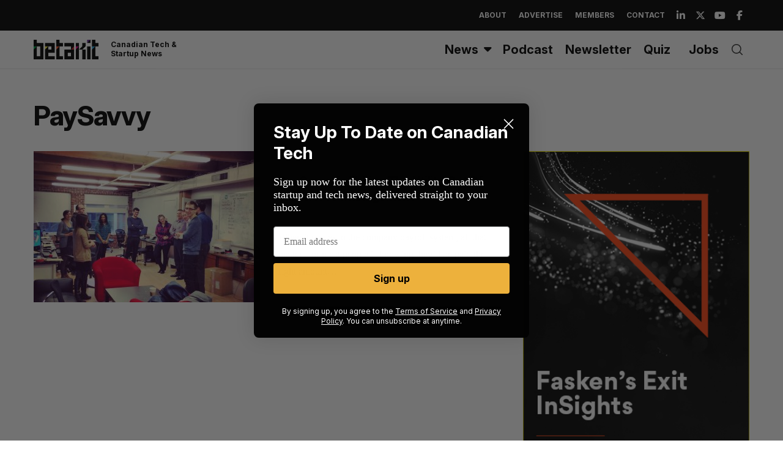

--- FILE ---
content_type: text/html; charset=utf-8
request_url: https://www.google.com/recaptcha/api2/aframe
body_size: 269
content:
<!DOCTYPE HTML><html><head><meta http-equiv="content-type" content="text/html; charset=UTF-8"></head><body><script nonce="B805rIM52j_PKROS1OcN6w">/** Anti-fraud and anti-abuse applications only. See google.com/recaptcha */ try{var clients={'sodar':'https://pagead2.googlesyndication.com/pagead/sodar?'};window.addEventListener("message",function(a){try{if(a.source===window.parent){var b=JSON.parse(a.data);var c=clients[b['id']];if(c){var d=document.createElement('img');d.src=c+b['params']+'&rc='+(localStorage.getItem("rc::a")?sessionStorage.getItem("rc::b"):"");window.document.body.appendChild(d);sessionStorage.setItem("rc::e",parseInt(sessionStorage.getItem("rc::e")||0)+1);localStorage.setItem("rc::h",'1769609394904');}}}catch(b){}});window.parent.postMessage("_grecaptcha_ready", "*");}catch(b){}</script></body></html>